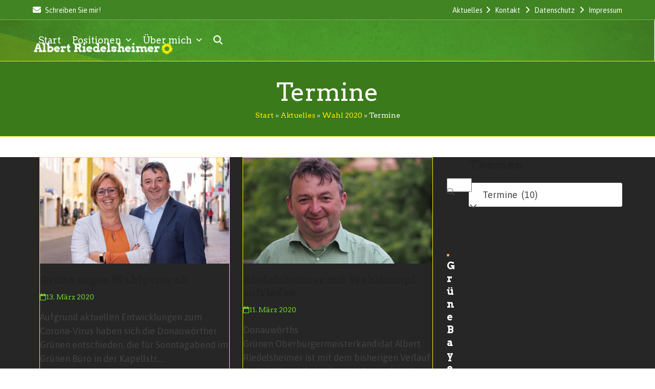

--- FILE ---
content_type: text/html; charset=UTF-8
request_url: https://albert-riedelsheimer.de/category/wahl-2020/termine/
body_size: 14994
content:
<!DOCTYPE html>
<html lang="de" class="wpex-classic-style">
<head>
<meta charset="UTF-8">
<link rel="profile" href="http://gmpg.org/xfn/11">
<title>Termine &#8211; Albert Riedelsheimer</title>
<meta name='robots' content='max-image-preview:large' />
<meta name="viewport" content="width=device-width, initial-scale=1">
<link rel="alternate" type="application/rss+xml" title="Albert Riedelsheimer &raquo; Feed" href="https://albert-riedelsheimer.de/feed/" />
<link rel="alternate" type="application/rss+xml" title="Albert Riedelsheimer &raquo; Kommentar-Feed" href="https://albert-riedelsheimer.de/comments/feed/" />
<link rel="alternate" type="application/rss+xml" title="Albert Riedelsheimer &raquo; Termine Kategorie-Feed" href="https://albert-riedelsheimer.de/category/wahl-2020/termine/feed/" />
<style id='wp-img-auto-sizes-contain-inline-css'>
img:is([sizes=auto i],[sizes^="auto," i]){contain-intrinsic-size:3000px 1500px}
/*# sourceURL=wp-img-auto-sizes-contain-inline-css */
</style>
<link rel='stylesheet' id='wpex-wpbakery-slim-css' href='https://albert-riedelsheimer.de/wp-content/themes/Total/assets/css/frontend/wpbakery-slim.min.css?ver=6.5' media='all' />
<link rel='stylesheet' id='vsel-styles-css' href='https://albert-riedelsheimer.de/wp-content/plugins/very-simple-event-list/css/vsel-style.min.css?ver=6.9' media='all' />
<link rel='stylesheet' id='parent-style-css' href='https://albert-riedelsheimer.de/wp-content/themes/Total/style.css?ver=6.5' media='all' />
<link rel='stylesheet' id='wpex-style-css' href='https://albert-riedelsheimer.de/wp-content/themes/riedelsheimer/style.css?ver=6.5' media='all' />
<link rel='stylesheet' id='wpex-mobile-menu-breakpoint-max-css' href='https://albert-riedelsheimer.de/wp-content/themes/Total/assets/css/frontend/breakpoints/max.min.css?ver=6.5' media='only screen and (max-width:959px)' />
<link rel='stylesheet' id='wpex-mobile-menu-breakpoint-min-css' href='https://albert-riedelsheimer.de/wp-content/themes/Total/assets/css/frontend/breakpoints/min.min.css?ver=6.5' media='only screen and (min-width:960px)' />
<link rel='stylesheet' id='vcex-shortcodes-css' href='https://albert-riedelsheimer.de/wp-content/themes/Total/assets/css/frontend/vcex-shortcodes.min.css?ver=6.5' media='all' />
<link rel='stylesheet' id='fancybox-css' href='https://albert-riedelsheimer.de/wp-content/themes/Total/assets/css/vendor/jquery.fancybox.min.css?ver=3.5.7' media='all' />
<link rel='stylesheet' id='wpex-fancybox-css' href='https://albert-riedelsheimer.de/wp-content/themes/Total/assets/css/frontend/fancybox.min.css?ver=6.5' media='all' />
<script src="https://albert-riedelsheimer.de/wp-includes/js/jquery/jquery.min.js?ver=3.7.1" id="jquery-core-js"></script>
<script src="https://albert-riedelsheimer.de/wp-includes/js/jquery/jquery-migrate.min.js?ver=3.4.1" id="jquery-migrate-js"></script>
<script src="//albert-riedelsheimer.de/wp-content/plugins/revslider/sr6/assets/js/rbtools.min.js?ver=6.7.38" async id="tp-tools-js"></script>
<script src="//albert-riedelsheimer.de/wp-content/plugins/revslider/sr6/assets/js/rs6.min.js?ver=6.7.38" async id="revmin-js"></script>
<script id="wpex-core-js-extra">
var wpex_theme_params = {"selectArrowIcon":"\u003Cspan class=\"wpex-select-arrow__icon wpex-icon--sm wpex-flex wpex-icon\" aria-hidden=\"true\"\u003E\u003Csvg viewBox=\"0 0 24 24\" xmlns=\"http://www.w3.org/2000/svg\"\u003E\u003Crect fill=\"none\" height=\"24\" width=\"24\"/\u003E\u003Cg transform=\"matrix(0, -1, 1, 0, -0.115, 23.885)\"\u003E\u003Cpolygon points=\"17.77,3.77 16,2 6,12 16,22 17.77,20.23 9.54,12\"/\u003E\u003C/g\u003E\u003C/svg\u003E\u003C/span\u003E","customSelects":".widget_categories form,.widget_archive select,.vcex-form-shortcode select","scrollToHash":"1","localScrollFindLinks":"1","localScrollHighlight":"1","localScrollUpdateHash":"1","scrollToHashTimeout":"500","localScrollTargets":"li.local-scroll a, a.local-scroll, .local-scroll-link, .local-scroll-link \u003E a,.sidr-class-local-scroll-link,li.sidr-class-local-scroll \u003E span \u003E a,li.sidr-class-local-scroll \u003E a","scrollToBehavior":"smooth"};
//# sourceURL=wpex-core-js-extra
</script>
<script src="https://albert-riedelsheimer.de/wp-content/themes/Total/assets/js/frontend/core.min.js?ver=6.5" id="wpex-core-js" defer data-wp-strategy="defer"></script>
<script id="wpex-inline-js-after">
!function(){const e=document.querySelector("html"),t=()=>{const t=window.innerWidth-document.documentElement.clientWidth;t&&e.style.setProperty("--wpex-scrollbar-width",`${t}px`)};t(),window.addEventListener("resize",(()=>{t()}))}();
//# sourceURL=wpex-inline-js-after
</script>
<script src="https://albert-riedelsheimer.de/wp-content/themes/Total/assets/js/frontend/search/drop-down.min.js?ver=6.5" id="wpex-search-drop_down-js" defer data-wp-strategy="defer"></script>
<script id="wpex-mobile-menu-toggle-js-extra">
var wpex_mobile_menu_toggle_params = {"breakpoint":"959","i18n":{"openSubmenu":"Open submenu of %s","closeSubmenu":"Close submenu of %s"},"openSubmenuIcon":"\u003Cspan class=\"wpex-open-submenu__icon wpex-transition-transform wpex-duration-300 wpex-icon\" aria-hidden=\"true\"\u003E\u003Csvg xmlns=\"http://www.w3.org/2000/svg\" viewBox=\"0 0 448 512\"\u003E\u003Cpath d=\"M201.4 342.6c12.5 12.5 32.8 12.5 45.3 0l160-160c12.5-12.5 12.5-32.8 0-45.3s-32.8-12.5-45.3 0L224 274.7 86.6 137.4c-12.5-12.5-32.8-12.5-45.3 0s-12.5 32.8 0 45.3l160 160z\"/\u003E\u003C/svg\u003E\u003C/span\u003E"};
//# sourceURL=wpex-mobile-menu-toggle-js-extra
</script>
<script src="https://albert-riedelsheimer.de/wp-content/themes/Total/assets/js/frontend/mobile-menu/toggle.min.js?ver=6.5" id="wpex-mobile-menu-toggle-js" defer data-wp-strategy="defer"></script>
<script></script><link rel="https://api.w.org/" href="https://albert-riedelsheimer.de/wp-json/" /><link rel="alternate" title="JSON" type="application/json" href="https://albert-riedelsheimer.de/wp-json/wp/v2/categories/45" /><link rel="EditURI" type="application/rsd+xml" title="RSD" href="https://albert-riedelsheimer.de/xmlrpc.php?rsd" />
<meta name="generator" content="WordPress 6.9" />
<link rel="icon" href="https://albert-riedelsheimer.de/wp-content/uploads/2019/06/favicon32.png" sizes="32x32"><link rel="shortcut icon" href="https://albert-riedelsheimer.de/wp-content/uploads/2019/06/favicon32.png"><link rel="apple-touch-icon" href="https://albert-riedelsheimer.de/wp-content/uploads/2019/06/favicon57.png" sizes="57x57" ><link rel="apple-touch-icon" href="https://albert-riedelsheimer.de/wp-content/uploads/2019/06/favicon76.png" sizes="76x76" ><link rel="apple-touch-icon" href="https://albert-riedelsheimer.de/wp-content/uploads/2019/06/favicon120.png" sizes="120x120"><link rel="apple-touch-icon" href="https://albert-riedelsheimer.de/wp-content/uploads/2019/06/favicon152.png" sizes="114x114"><noscript><style>body:not(.content-full-screen) .wpex-vc-row-stretched[data-vc-full-width-init="false"]{visibility:visible;}</style></noscript><script>function setREVStartSize(e){
			//window.requestAnimationFrame(function() {
				window.RSIW = window.RSIW===undefined ? window.innerWidth : window.RSIW;
				window.RSIH = window.RSIH===undefined ? window.innerHeight : window.RSIH;
				try {
					var pw = document.getElementById(e.c).parentNode.offsetWidth,
						newh;
					pw = pw===0 || isNaN(pw) || (e.l=="fullwidth" || e.layout=="fullwidth") ? window.RSIW : pw;
					e.tabw = e.tabw===undefined ? 0 : parseInt(e.tabw);
					e.thumbw = e.thumbw===undefined ? 0 : parseInt(e.thumbw);
					e.tabh = e.tabh===undefined ? 0 : parseInt(e.tabh);
					e.thumbh = e.thumbh===undefined ? 0 : parseInt(e.thumbh);
					e.tabhide = e.tabhide===undefined ? 0 : parseInt(e.tabhide);
					e.thumbhide = e.thumbhide===undefined ? 0 : parseInt(e.thumbhide);
					e.mh = e.mh===undefined || e.mh=="" || e.mh==="auto" ? 0 : parseInt(e.mh,0);
					if(e.layout==="fullscreen" || e.l==="fullscreen")
						newh = Math.max(e.mh,window.RSIH);
					else{
						e.gw = Array.isArray(e.gw) ? e.gw : [e.gw];
						for (var i in e.rl) if (e.gw[i]===undefined || e.gw[i]===0) e.gw[i] = e.gw[i-1];
						e.gh = e.el===undefined || e.el==="" || (Array.isArray(e.el) && e.el.length==0)? e.gh : e.el;
						e.gh = Array.isArray(e.gh) ? e.gh : [e.gh];
						for (var i in e.rl) if (e.gh[i]===undefined || e.gh[i]===0) e.gh[i] = e.gh[i-1];
											
						var nl = new Array(e.rl.length),
							ix = 0,
							sl;
						e.tabw = e.tabhide>=pw ? 0 : e.tabw;
						e.thumbw = e.thumbhide>=pw ? 0 : e.thumbw;
						e.tabh = e.tabhide>=pw ? 0 : e.tabh;
						e.thumbh = e.thumbhide>=pw ? 0 : e.thumbh;
						for (var i in e.rl) nl[i] = e.rl[i]<window.RSIW ? 0 : e.rl[i];
						sl = nl[0];
						for (var i in nl) if (sl>nl[i] && nl[i]>0) { sl = nl[i]; ix=i;}
						var m = pw>(e.gw[ix]+e.tabw+e.thumbw) ? 1 : (pw-(e.tabw+e.thumbw)) / (e.gw[ix]);
						newh =  (e.gh[ix] * m) + (e.tabh + e.thumbh);
					}
					var el = document.getElementById(e.c);
					if (el!==null && el) el.style.height = newh+"px";
					el = document.getElementById(e.c+"_wrapper");
					if (el!==null && el) {
						el.style.height = newh+"px";
						el.style.display = "block";
					}
				} catch(e){
					console.log("Failure at Presize of Slider:" + e)
				}
			//});
		  };</script>
<noscript><style> .wpb_animate_when_almost_visible { opacity: 1; }</style></noscript><style data-type="wpex-css" id="wpex-css">/*TYPOGRAPHY*/:root{--wpex-body-font-family:Asap;--wpex-body-font-size:18px;}:root{--wpex-heading-font-family:Arvo;}#site-logo .site-logo-text{font-family:Arvo;font-weight:600;font-size:26px;}:root{--wpex-btn-font-family:Arvo;}.main-navigation-ul .link-inner{font-family:Arvo;font-weight:500;font-size:18px;}.wpex-mobile-menu,#sidr-main{font-family:Arvo;}.page-header .page-header-title{font-family:Arvo;}.page-header .page-subheading{font-family:Arvo;}.blog-entry-title.entry-title,.blog-entry-title.entry-title a,.blog-entry-title.entry-title a:hover{font-family:Arvo;}.blog-entry .meta{font-family:Arvo;color:#6ed624;}body.single-post .single-post-title{font-family:Arvo;color:#353535;}.single-post .meta{color:#188c04;}.site-breadcrumbs{font-family:Arvo;}.sidebar-box .widget-title{font-weight:600;font-size:24px;}.theme-heading{color:#323232;margin:0 0 25px;}.footer-widget .widget-title{font-weight:400;}/*ADVANCED STYLING CSS*/#site-header{background-image:url(https://albert-riedelsheimer.de/wp-content/uploads/2019/05/gruene_bg.jpg);}#site-logo .logo-img{max-height:30px;width:auto;}/*CUSTOMIZER STYLING*/:root{--wpex-accent:#46962b;--wpex-accent-alt:#46962b;--wpex-border-main:#ffee00;--wpex-link-color:#63b538;--wpex-hover-heading-link-color:#63b538;--wpex-hover-link-color:#81d742;--wpex-input-border-radius:3px;--wpex-focus-input-bg:#dfffce;--wpex-focus-input-border-color:#eeee22;--wpex-hover-site-logo-color:#a5a5a5;--wpex-vc-column-inner-margin-bottom:40px;}.page-header.wpex-supports-mods{padding-block-start:30px;padding-block-end:30px;background-color:#3a7a1a;border-top-color:#eeee22;border-bottom-color:#eeee22;}.page-header.wpex-supports-mods .page-header-title{color:#ffffff;}.site-breadcrumbs{color:#ffffff;}.site-breadcrumbs .sep{color:#dbdbdb;}.site-breadcrumbs a{color:#ffee00;}.site-breadcrumbs a:hover{color:#edc421;}#site-scroll-top{min-width:56px;min-height:56px;font-size:32px;background-color:#47952c;color:#ffffff;}#site-scroll-top:hover{background-color:#4dbf33;color:#eeee22;}#top-bar-wrap{background-color:#418423;border-color:#78b153;}.wpex-top-bar-sticky{background-color:#418423;}#top-bar{color:#ffffff;--wpex-text-2:#ffffff;--wpex-text-3:#ffffff;--wpex-text-4:#ffffff;--wpex-link-color:#ffffff;--wpex-hover-link-color:#eeeeee;padding-block-start:7px;padding-block-end:7px;}#top-bar-social a.wpex-social-btn-no-style{color:#c9e0ba;}#top-bar-social a.wpex-social-btn-no-style:hover{color:#ffffff;}.header-padding{padding-block-start:40px;padding-block-end:40px;}#site-logo-fa-icon,#site-logo-icon{margin-inline-end:10px;}.wpex-sticky-header-holder.is-sticky #site-header{opacity:1;}#site-navigation-wrap{--wpex-main-nav-link-color:#ffffff;--wpex-hover-main-nav-link-color:#ffffff;--wpex-active-main-nav-link-color:#ffffff;--wpex-hover-main-nav-link-color:#feee00;--wpex-active-main-nav-link-color:#feee00;--wpex-hover-dropmenu-link-bg:#ffffff;}#mobile-menu,#mobile-icons-menu{--wpex-link-color:#eeee22;--wpex-hover-link-color:#eeee22;--wpex-hover-link-color:#f4d122;}#sidebar{padding:0 0 0 0;}</style><link rel='stylesheet' id='mediaelement-css' href='https://albert-riedelsheimer.de/wp-includes/js/mediaelement/mediaelementplayer-legacy.min.css?ver=4.2.17' media='all' />
<link rel='stylesheet' id='wp-mediaelement-css' href='https://albert-riedelsheimer.de/wp-includes/js/mediaelement/wp-mediaelement.min.css?ver=6.9' media='all' />
<link rel='stylesheet' id='wpex-google-font-asap-css' href='https://fonts.googleapis.com/css2?family=Asap:ital,wght@0,100;0,200;0,300;0,400;0,500;0,600;0,700;0,800;0,900;1,100;1,200;1,300;1,400;1,500;1,600;1,700;1,800;1,900&#038;display=swap&#038;subset=latin' media='all' />
<link rel='stylesheet' id='wpex-google-font-arvo-css' href='https://fonts.googleapis.com/css2?family=Arvo:ital,wght@0,100;0,200;0,300;0,400;0,500;0,600;0,700;0,800;0,900;1,100;1,200;1,300;1,400;1,500;1,600;1,700;1,800;1,900&#038;display=swap&#038;subset=latin' media='all' />
<link rel='stylesheet' id='rs-plugin-settings-css' href='//albert-riedelsheimer.de/wp-content/plugins/revslider/sr6/assets/css/rs6.css?ver=6.7.38' media='all' />
<style id='rs-plugin-settings-inline-css'>
#rs-demo-id {}
/*# sourceURL=rs-plugin-settings-inline-css */
</style>
</head>

<body class="archive category category-termine category-45 wp-custom-logo wp-embed-responsive wp-theme-Total wp-child-theme-riedelsheimer wpex-theme wpex-responsive full-width-main-layout no-composer wpex-live-site wpex-has-primary-bottom-spacing site-full-width content-right-sidebar has-sidebar has-topbar sidebar-widget-icons hasnt-overlay-header has-mobile-menu wpex-mobile-toggle-menu-icon_buttons_under_logo wpex-no-js wpb-js-composer js-comp-ver-8.7.2 vc_responsive">

	
<a href="#content" class="skip-to-content">Skip to content</a>

	
	<span data-ls_id="#site_top" tabindex="-1"></span>
	<div id="outer-wrap" class="wpex-overflow-clip">
		
		
		
		<div id="wrap" class="wpex-clr">

			
			<div id="top-bar-wrap" class="wpex-border-b wpex-border-main wpex-border-solid wpex-text-sm wpex-print-hidden">
			<div id="top-bar" class="container wpex-relative wpex-py-15 wpex-md-flex wpex-justify-between wpex-items-center wpex-text-center wpex-md-text-initial">
	<div id="top-bar-content" class="has-content top-bar-left wpex-clr"><span  style="margin-right:8px;font-size:16px;" class="wpex-icon" aria-hidden="true"><svg xmlns="http://www.w3.org/2000/svg" viewBox="0 0 512 512"><path d="M48 64C21.5 64 0 85.5 0 112c0 15.1 7.1 29.3 19.2 38.4L236.8 313.6c11.4 8.5 27 8.5 38.4 0L492.8 150.4c12.1-9.1 19.2-23.3 19.2-38.4c0-26.5-21.5-48-48-48H48zM0 176V384c0 35.3 28.7 64 64 64H448c35.3 0 64-28.7 64-64V176L294.4 339.2c-22.8 17.1-54 17.1-76.8 0L0 176z"/></svg></span><a href="mailto:a.riedelsheimer@gruene-schwaben.de">Schreiben Sie mir!</a></div>


	<div id="top-bar-social-alt" class="top-bar-right wpex-mt-10 wpex-md-mt-0"><a href="/aktuelles">Aktuelles</a>&nbsp;    <span  style="margin-right:8px;font-size:16px;" class="wpex-icon wpex-icon--bidi" aria-hidden="true"><svg xmlns="http://www.w3.org/2000/svg" viewBox="0 0 320 512"><path d="M278.6 233.4c12.5 12.5 12.5 32.8 0 45.3l-160 160c-12.5 12.5-32.8 12.5-45.3 0s-12.5-32.8 0-45.3L210.7 256 73.4 118.6c-12.5-12.5-12.5-32.8 0-45.3s32.8-12.5 45.3 0l160 160z"/></svg></span><a href="/kontakt">Kontakt</a>   <span  style="margin-right:8px;font-size:16px;" class="wpex-icon wpex-icon--bidi" aria-hidden="true"><svg xmlns="http://www.w3.org/2000/svg" viewBox="0 0 320 512"><path d="M278.6 233.4c12.5 12.5 12.5 32.8 0 45.3l-160 160c-12.5 12.5-32.8 12.5-45.3 0s-12.5-32.8 0-45.3L210.7 256 73.4 118.6c-12.5-12.5-12.5-32.8 0-45.3s32.8-12.5 45.3 0l160 160z"/></svg></span><a href="/datenschutz">Datenschutz</a>   <span  style="margin-right:8px;font-size:16px;" class="wpex-icon wpex-icon--bidi" aria-hidden="true"><svg xmlns="http://www.w3.org/2000/svg" viewBox="0 0 320 512"><path d="M278.6 233.4c12.5 12.5 12.5 32.8 0 45.3l-160 160c-12.5 12.5-32.8 12.5-45.3 0s-12.5-32.8 0-45.3L210.7 256 73.4 118.6c-12.5-12.5-12.5-32.8 0-45.3s32.8-12.5 45.3 0l160 160z"/></svg></span><a href="/impressum">Impressum</a></div>

</div>
		</div>
		<header id="site-header" class="header-one bg-fixed wpex-bg-fixed wpex-bg-cover wpex-bg-center wpex-bg-no-repeat dyn-styles wpex-print-hidden wpex-relative wpex-clr">
				<div id="site-header-inner" class="header-one-inner header-padding container wpex-relative wpex-h-100 wpex-py-30 wpex-clr">
<div id="site-logo" class="site-branding header-one-logo logo-padding wpex-flex wpex-items-center wpex-float-left wpex-h-100">
	<div id="site-logo-inner" ><a id="site-logo-link" href="https://albert-riedelsheimer.de/" rel="home" class="main-logo"><img src="https://albert-riedelsheimer.de/wp-content/uploads/2019/05/arlogo.png" alt="Albert Riedelsheimer" class="logo-img wpex-h-auto wpex-max-w-100 wpex-align-middle" width="259" height="30" data-no-retina data-skip-lazy fetchpriority="high"></a></div>

</div>

<div id="site-navigation-wrap" class="navbar-style-one navbar-fixed-height navbar-allows-inner-bg navbar-fixed-line-height wpex-dropdowns-caret wpex-stretch-megamenus hide-at-mm-breakpoint wpex-clr wpex-print-hidden">
	<nav id="site-navigation" class="navigation main-navigation main-navigation-one wpex-clr" aria-label="Main menu"><ul id="menu-main" class="main-navigation-ul dropdown-menu wpex-dropdown-menu wpex-dropdown-menu--onhover"><li id="menu-item-515" class="menu-item menu-item-type-post_type menu-item-object-page menu-item-home menu-item-515"><a href="https://albert-riedelsheimer.de/"><span class="link-inner">Start</span></a></li>
<li id="menu-item-727" class="menu-item menu-item-type-post_type menu-item-object-page menu-item-has-children menu-item-727 dropdown"><a href="https://albert-riedelsheimer.de/positionen/"><span class="link-inner">Positionen <span class="nav-arrow top-level"><span class="nav-arrow__icon wpex-icon wpex-icon--xs" aria-hidden="true"><svg xmlns="http://www.w3.org/2000/svg" viewBox="0 0 448 512"><path d="M201.4 342.6c12.5 12.5 32.8 12.5 45.3 0l160-160c12.5-12.5 12.5-32.8 0-45.3s-32.8-12.5-45.3 0L224 274.7 86.6 137.4c-12.5-12.5-32.8-12.5-45.3 0s-12.5 32.8 0 45.3l160 160z"/></svg></span></span></span></a>
<ul class="sub-menu">
	<li id="menu-item-891" class="menu-item menu-item-type-post_type menu-item-object-page current_page_parent menu-item-891"><a href="https://albert-riedelsheimer.de/aktuelles/"><span class="link-inner">Aktuelles</span></a></li>
</ul>
</li>
<li id="menu-item-571" class="menu-item menu-item-type-custom menu-item-object-custom menu-item-has-children menu-item-571 dropdown"><a><span class="link-inner">Über mich <span class="nav-arrow top-level"><span class="nav-arrow__icon wpex-icon wpex-icon--xs" aria-hidden="true"><svg xmlns="http://www.w3.org/2000/svg" viewBox="0 0 448 512"><path d="M201.4 342.6c12.5 12.5 32.8 12.5 45.3 0l160-160c12.5-12.5 12.5-32.8 0-45.3s-32.8-12.5-45.3 0L224 274.7 86.6 137.4c-12.5-12.5-32.8-12.5-45.3 0s-12.5 32.8 0 45.3l160 160z"/></svg></span></span></span></a>
<ul class="sub-menu">
	<li id="menu-item-557" class="menu-item menu-item-type-post_type menu-item-object-page menu-item-557"><a href="https://albert-riedelsheimer.de/vita/"><span class="link-inner">Vita</span></a></li>
	<li id="menu-item-566" class="menu-item menu-item-type-post_type menu-item-object-page menu-item-566"><a href="https://albert-riedelsheimer.de/politisch-2/"><span class="link-inner">Politisch</span></a></li>
	<li id="menu-item-567" class="menu-item menu-item-type-post_type menu-item-object-page menu-item-567"><a href="https://albert-riedelsheimer.de/mitgliedschaften/"><span class="link-inner">Mitgliedschaften</span></a></li>
	<li id="menu-item-952" class="menu-item menu-item-type-post_type menu-item-object-page menu-item-952"><a href="https://albert-riedelsheimer.de/meine-qualitaeten-als-kommunalpolitiker/"><span class="link-inner">Meine Qualitäten als Kommunalpolitiker</span></a></li>
</ul>
</li>
<li class="search-toggle-li menu-item wpex-menu-extra no-icon-margin"><a href="#" class="site-search-toggle search-dropdown-toggle" role="button" aria-expanded="false" aria-controls="searchform-dropdown" aria-label="Search"><span class="link-inner"><span class="wpex-menu-search-text wpex-hidden">Suche</span><span class="wpex-menu-search-icon wpex-icon" aria-hidden="true"><svg xmlns="http://www.w3.org/2000/svg" viewBox="0 0 512 512"><path d="M416 208c0 45.9-14.9 88.3-40 122.7L502.6 457.4c12.5 12.5 12.5 32.8 0 45.3s-32.8 12.5-45.3 0L330.7 376c-34.4 25.2-76.8 40-122.7 40C93.1 416 0 322.9 0 208S93.1 0 208 0S416 93.1 416 208zM208 352a144 144 0 1 0 0-288 144 144 0 1 0 0 288z"/></svg></span></span></a></li></ul></nav>
</div>


<div id="mobile-menu" class="wpex-mobile-menu-toggle show-at-mm-breakpoint wpex-flex wpex-items-center wpex-mt-20 wpex-justify-center">
	<div class="wpex-inline-flex wpex-items-center"><a href="#" class="mobile-menu-toggle" role="button" aria-expanded="false"><span class="mobile-menu-toggle__icon wpex-flex"><span class="wpex-hamburger-icon wpex-hamburger-icon--inactive wpex-hamburger-icon--animate" aria-hidden="true"><span></span></span></span><span class="screen-reader-text" data-open-text>Open mobile menu</span><span class="screen-reader-text" data-open-text>Close mobile menu</span></a></div>
</div>


<div id="searchform-dropdown" class="header-searchform-wrap header-drop-widget header-drop-widget--colored-top-border wpex-invisible wpex-opacity-0 wpex-absolute wpex-transition-all wpex-duration-200 wpex-translate-Z-0 wpex-text-initial wpex-z-dropdown wpex-top-100 wpex-right-0 wpex-surface-1 wpex-text-2 wpex-p-15">
<form role="search" method="get" class="searchform searchform--header-dropdown wpex-flex" action="https://albert-riedelsheimer.de/" autocomplete="off">
	<label for="searchform-input-696e26d69d60d" class="searchform-label screen-reader-text">Search</label>
	<input id="searchform-input-696e26d69d60d" type="search" class="searchform-input wpex-block wpex-border-0 wpex-outline-0 wpex-w-100 wpex-h-auto wpex-leading-relaxed wpex-rounded-0 wpex-text-2 wpex-surface-2 wpex-p-10 wpex-text-1em wpex-unstyled-input" name="s" placeholder="Suche" required>
			<button type="submit" class="searchform-submit wpex-hidden wpex-rounded-0 wpex-py-10 wpex-px-15" aria-label="Submit search"><span class="wpex-icon" aria-hidden="true"><svg xmlns="http://www.w3.org/2000/svg" viewBox="0 0 512 512"><path d="M416 208c0 45.9-14.9 88.3-40 122.7L502.6 457.4c12.5 12.5 12.5 32.8 0 45.3s-32.8 12.5-45.3 0L330.7 376c-34.4 25.2-76.8 40-122.7 40C93.1 416 0 322.9 0 208S93.1 0 208 0S416 93.1 416 208zM208 352a144 144 0 1 0 0-288 144 144 0 1 0 0 288z"/></svg></span></button>
</form>
</div>
</div>
			</header>

			
			<main id="main" class="site-main wpex-clr">

				
<header class="page-header has-aside centered-minimal-page-header wpex-relative wpex-mb-40 wpex-surface-1 wpex-py-30 wpex-border-t wpex-border-b wpex-border-solid wpex-border-main wpex-text-2 wpex-text-center wpex-supports-mods">

	
	<div class="page-header-inner container">
<div class="page-header-content">

<h1 class="page-header-title wpex-block wpex-m-0 wpex-text-5xl">

	<span>Termine</span>

</h1>

</div>
<div class="page-header-aside wpex-mt-5"><nav class="site-breadcrumbs position-page_header_aside wpex-text-4 wpex-text-sm" aria-label="You are here:"><span class="breadcrumb-trail"><span class="trail-begin"><a href="https://albert-riedelsheimer.de/" rel="home"><span>Start</span></a></span><span class="sep sep-1"> &raquo </span><span  class="trail-parent"><a href="https://albert-riedelsheimer.de/aktuelles/"><span>Aktuelles</span></a></span><span class="sep sep-2"> &raquo </span><span  class="trail-parent-term"><a href="https://albert-riedelsheimer.de/category/wahl-2020/"><span>Wahl 2020</span></a></span><span class="sep sep-3"> &raquo </span><span class="trail-end">Termine</span></span></nav></div></div>

	
</header>


<div id="content-wrap"  class="container wpex-clr">

	
	<div id="primary" class="content-area wpex-clr">

		
		<div id="content" class="site-content wpex-clr">

			
			
<div id="blog-entries" class="entries wpex-row blog-grid blog-equal-heights wpex-clr">
<article id="post-1024" class="blog-entry col span_1_of_2 col-1 grid-entry-style wpex-relative wpex-clr post-1024 post type-post status-publish format-standard has-post-thumbnail hentry category-pressemitteilungen category-stadtrat category-termine category-wahl-2020 tag-wahlergebnis tag-wahlhelferinnen tag-wahlparty entry has-media">

	
		<div class="blog-entry-inner entry-inner wpex-last-mb-0 wpex-px-20 wpex-pb-20 wpex-border wpex-border-solid wpex-border-main wpex-flex-grow">
	<div class="blog-entry-media entry-media wpex-relative wpex-mb-20 -wpex-mx-20">

	<a href="https://albert-riedelsheimer.de/wp-content/uploads/2020/01/Albert-Riedelheimer-mit-Bärbel-Stahl.jpg" title="Grüne sagen Wahlparty ab" class="blog-entry-media-link wpex-lightbox">
		<img loading="lazy" class="blog-entry-media-img wpex-align-middle" decoding="async" src="https://albert-riedelsheimer.de/wp-content/uploads/2020/01/Albert-Riedelheimer-mit-Bärbel-Stahl-680x380.jpg" alt="Albert Riedelheimer mit Bärbel Stahl" width="680" height="380">					</a>

	
</div>


<header class="blog-entry-header entry-header wpex-mb-10">
		<h2 class="blog-entry-title entry-title wpex-m-0 wpex-text-lg"><a href="https://albert-riedelsheimer.de/gruene-sagen-wahlparty-ab/">Grüne sagen Wahlparty ab</a></h2>
</header>
<ul class="blog-entry-meta entry-meta meta wpex-text-sm wpex-text-3 wpex-last-mr-0 wpex-mb-15">    <li class="meta-date"><span class="meta-icon wpex-icon" aria-hidden="true"><svg xmlns="http://www.w3.org/2000/svg" viewBox="0 0 448 512"><path d="M152 24c0-13.3-10.7-24-24-24s-24 10.7-24 24V64H64C28.7 64 0 92.7 0 128v16 48V448c0 35.3 28.7 64 64 64H384c35.3 0 64-28.7 64-64V192 144 128c0-35.3-28.7-64-64-64H344V24c0-13.3-10.7-24-24-24s-24 10.7-24 24V64H152V24zM48 192H400V448c0 8.8-7.2 16-16 16H64c-8.8 0-16-7.2-16-16V192z"/></svg></span><time class="updated" datetime="2020-03-13">13. März 2020</time></li>
</ul>

<div class="blog-entry-excerpt entry-excerpt wpex-text-pretty wpex-my-15 wpex-last-mb-0 wpex-clr"><p>Aufgrund aktuellen Entwicklungen zum Corona-Virus haben sich die Donauwörther Grünen entschieden, die für Sonntagabend im Grünen Büro in der Kapellstr&hellip;</p></div>
</div>

		
	
</article>

<article id="post-1018" class="blog-entry col span_1_of_2 col-2 grid-entry-style wpex-relative wpex-clr post-1018 post type-post status-publish format-standard has-post-thumbnail hentry category-allgemein category-pressemitteilungen category-stadtrat category-termine category-wahl-2020 tag-buergermeisterwahl tag-wahlkampf entry has-media">

	
		<div class="blog-entry-inner entry-inner wpex-last-mb-0 wpex-px-20 wpex-pb-20 wpex-border wpex-border-solid wpex-border-main wpex-flex-grow">
	<div class="blog-entry-media entry-media wpex-relative wpex-mb-20 -wpex-mx-20">

	<a href="https://albert-riedelsheimer.de/wp-content/uploads/2019/06/IMG_1835-1500x1125.jpg" title="Riedelsheimer mit Wahlkampf zufrieden" class="blog-entry-media-link wpex-lightbox">
		<img loading="lazy" class="blog-entry-media-img wpex-align-middle" decoding="async" src="https://albert-riedelsheimer.de/wp-content/uploads/2019/06/IMG_1835-680x380.jpg" alt="" srcset="https://albert-riedelsheimer.de/wp-content/uploads/2019/06/IMG_1835-680x380.jpg 680w, https://albert-riedelsheimer.de/wp-content/uploads/2019/06/IMG_1835-680x380@2x.jpg 1360w, https://albert-riedelsheimer.de/wp-content/uploads/2019/06/IMG_1835-680x380@2x.jpg 2x" width="680" height="380">					</a>

	
</div>


<header class="blog-entry-header entry-header wpex-mb-10">
		<h2 class="blog-entry-title entry-title wpex-m-0 wpex-text-lg"><a href="https://albert-riedelsheimer.de/riedelsheimer-mit-wahlkampf-zufrieden/">Riedelsheimer mit Wahlkampf zufrieden</a></h2>
</header>
<ul class="blog-entry-meta entry-meta meta wpex-text-sm wpex-text-3 wpex-last-mr-0 wpex-mb-15">    <li class="meta-date"><span class="meta-icon wpex-icon" aria-hidden="true"><svg xmlns="http://www.w3.org/2000/svg" viewBox="0 0 448 512"><path d="M152 24c0-13.3-10.7-24-24-24s-24 10.7-24 24V64H64C28.7 64 0 92.7 0 128v16 48V448c0 35.3 28.7 64 64 64H384c35.3 0 64-28.7 64-64V192 144 128c0-35.3-28.7-64-64-64H344V24c0-13.3-10.7-24-24-24s-24 10.7-24 24V64H152V24zM48 192H400V448c0 8.8-7.2 16-16 16H64c-8.8 0-16-7.2-16-16V192z"/></svg></span><time class="updated" datetime="2020-03-11">11. März 2020</time></li>
</ul>

<div class="blog-entry-excerpt entry-excerpt wpex-text-pretty wpex-my-15 wpex-last-mb-0 wpex-clr"><p>Donauwörths Grünen Oberbürgermeisterkandidat Albert Riedelsheimer ist mit dem bisherigen Verlauf des Wahlkampfes zufrieden. Besonders das große Interesse der Wählerinnen und Wähler&hellip;</p></div>
</div>

		
	
</article>

<article id="post-1011" class="blog-entry col span_1_of_2 col-1 grid-entry-style wpex-relative wpex-clr post-1011 post type-post status-publish format-standard has-post-thumbnail hentry category-kreistag-bezirkstag category-pressemitteilungen category-stadtrat category-termine category-wahl-2020 entry has-media">

	
		<div class="blog-entry-inner entry-inner wpex-last-mb-0 wpex-px-20 wpex-pb-20 wpex-border wpex-border-solid wpex-border-main wpex-flex-grow">
	<div class="blog-entry-media entry-media wpex-relative wpex-mb-20 -wpex-mx-20">

	<a href="https://albert-riedelsheimer.de/wp-content/uploads/2020/01/Albert-Riedelsheimer-und-Nico-Ach-e1580420447932.jpg" title="Ach und Riedelsheimer im TKSV-Sportheim" class="blog-entry-media-link wpex-lightbox">
		<img loading="lazy" class="blog-entry-media-img wpex-align-middle" decoding="async" src="https://albert-riedelsheimer.de/wp-content/uploads/2020/01/Albert-Riedelsheimer-und-Nico-Ach-e1580420447932-680x380.jpg" alt="Albert Riedelsheimer und Nico Ach" width="680" height="380">					</a>

	
</div>


<header class="blog-entry-header entry-header wpex-mb-10">
		<h2 class="blog-entry-title entry-title wpex-m-0 wpex-text-lg"><a href="https://albert-riedelsheimer.de/ach-und-riedelsheimer-im-tksv-sportheim/">Ach und Riedelsheimer im TKSV-Sportheim</a></h2>
</header>
<ul class="blog-entry-meta entry-meta meta wpex-text-sm wpex-text-3 wpex-last-mr-0 wpex-mb-15">    <li class="meta-date"><span class="meta-icon wpex-icon" aria-hidden="true"><svg xmlns="http://www.w3.org/2000/svg" viewBox="0 0 448 512"><path d="M152 24c0-13.3-10.7-24-24-24s-24 10.7-24 24V64H64C28.7 64 0 92.7 0 128v16 48V448c0 35.3 28.7 64 64 64H384c35.3 0 64-28.7 64-64V192 144 128c0-35.3-28.7-64-64-64H344V24c0-13.3-10.7-24-24-24s-24 10.7-24 24V64H152V24zM48 192H400V448c0 8.8-7.2 16-16 16H64c-8.8 0-16-7.2-16-16V192z"/></svg></span><time class="updated" datetime="2020-03-09">9. März 2020</time></li>
</ul>

<div class="blog-entry-excerpt entry-excerpt wpex-text-pretty wpex-my-15 wpex-last-mb-0 wpex-clr"><p>Grünen Landratskandidat Nico Ach und der Donauwörther Oberbürgermeisterkandidat Albert Riedelsheimer informieren am kommenden Dienstag ab 19:30 Uhr im TKSV-Sportheim an&hellip;</p></div>
</div>

		
	
</article>

<article id="post-997" class="blog-entry col span_1_of_2 col-2 grid-entry-style wpex-relative wpex-clr post-997 post type-post status-publish format-standard has-post-thumbnail hentry category-pressemitteilungen category-soziales category-stadtrat category-termine category-wahl-2020 entry has-media">

	
		<div class="blog-entry-inner entry-inner wpex-last-mb-0 wpex-px-20 wpex-pb-20 wpex-border wpex-border-solid wpex-border-main wpex-flex-grow">
	<div class="blog-entry-media entry-media wpex-relative wpex-mb-20 -wpex-mx-20">

	<a href="https://albert-riedelsheimer.de/wp-content/uploads/2020/03/hetzeistdasletzte.jpg" title="Mahnwache gegen rechts" class="blog-entry-media-link wpex-lightbox">
		<img loading="lazy" class="blog-entry-media-img wpex-align-middle" decoding="async" src="https://albert-riedelsheimer.de/wp-content/uploads/2020/03/hetzeistdasletzte-680x380.jpg" alt="" width="680" height="380">					</a>

	
</div>


<header class="blog-entry-header entry-header wpex-mb-10">
		<h2 class="blog-entry-title entry-title wpex-m-0 wpex-text-lg"><a href="https://albert-riedelsheimer.de/mahnwache-gegen-rechts/">Mahnwache gegen rechts</a></h2>
</header>
<ul class="blog-entry-meta entry-meta meta wpex-text-sm wpex-text-3 wpex-last-mr-0 wpex-mb-15">    <li class="meta-date"><span class="meta-icon wpex-icon" aria-hidden="true"><svg xmlns="http://www.w3.org/2000/svg" viewBox="0 0 448 512"><path d="M152 24c0-13.3-10.7-24-24-24s-24 10.7-24 24V64H64C28.7 64 0 92.7 0 128v16 48V448c0 35.3 28.7 64 64 64H384c35.3 0 64-28.7 64-64V192 144 128c0-35.3-28.7-64-64-64H344V24c0-13.3-10.7-24-24-24s-24 10.7-24 24V64H152V24zM48 192H400V448c0 8.8-7.2 16-16 16H64c-8.8 0-16-7.2-16-16V192z"/></svg></span><time class="updated" datetime="2020-03-03">3. März 2020</time></li>
</ul>

<div class="blog-entry-excerpt entry-excerpt wpex-text-pretty wpex-my-15 wpex-last-mb-0 wpex-clr"><p>Rund 100 Menschen sind am letzten Sonntag dem Aufruf der Partei Die PARTEI (Partei für Arbeit, Rechtsstaat, Tierschutz, Elitenförderung und&hellip;</p></div>
</div>

		
	
</article>

<article id="post-993" class="blog-entry col span_1_of_2 col-1 grid-entry-style wpex-relative wpex-clr post-993 post type-post status-publish format-standard has-post-thumbnail hentry category-pressemitteilungen category-stadtrat category-termine category-wahl-2020 entry has-media">

	
		<div class="blog-entry-inner entry-inner wpex-last-mb-0 wpex-px-20 wpex-pb-20 wpex-border wpex-border-solid wpex-border-main wpex-flex-grow">
	<div class="blog-entry-media entry-media wpex-relative wpex-mb-20 -wpex-mx-20">

	<a href="https://albert-riedelsheimer.de/wp-content/uploads/2020/03/Bürgermeisterkandidat_Albert_riedelsheimer_in_Zusum.jpg" title="OB-Kandidat Albert Riedelsheimer im Zusum" class="blog-entry-media-link wpex-lightbox">
		<img loading="lazy" class="blog-entry-media-img wpex-align-middle" decoding="async" src="https://albert-riedelsheimer.de/wp-content/uploads/2020/03/Bürgermeisterkandidat_Albert_riedelsheimer_in_Zusum-680x380.jpg" alt="" width="680" height="380">					</a>

	
</div>


<header class="blog-entry-header entry-header wpex-mb-10">
		<h2 class="blog-entry-title entry-title wpex-m-0 wpex-text-lg"><a href="https://albert-riedelsheimer.de/ob-kandidat-albert-riedelsheimer-im-zusum/">OB-Kandidat Albert Riedelsheimer im Zusum</a></h2>
</header>
<ul class="blog-entry-meta entry-meta meta wpex-text-sm wpex-text-3 wpex-last-mr-0 wpex-mb-15">    <li class="meta-date"><span class="meta-icon wpex-icon" aria-hidden="true"><svg xmlns="http://www.w3.org/2000/svg" viewBox="0 0 448 512"><path d="M152 24c0-13.3-10.7-24-24-24s-24 10.7-24 24V64H64C28.7 64 0 92.7 0 128v16 48V448c0 35.3 28.7 64 64 64H384c35.3 0 64-28.7 64-64V192 144 128c0-35.3-28.7-64-64-64H344V24c0-13.3-10.7-24-24-24s-24 10.7-24 24V64H152V24zM48 192H400V448c0 8.8-7.2 16-16 16H64c-8.8 0-16-7.2-16-16V192z"/></svg></span><time class="updated" datetime="2020-03-01">1. März 2020</time></li>
</ul>

<div class="blog-entry-excerpt entry-excerpt wpex-text-pretty wpex-my-15 wpex-last-mb-0 wpex-clr"><p>Zum Abschluss seiner Tour durch alle Donauwörther Stadtteile kommt Oberbürgermeisterkandidat Albert Riedelsheimer am kommenden Sonntag nach Zusum. Politischer Frühschoppen im&hellip;</p></div>
</div>

		
	
</article>

<article id="post-981" class="blog-entry col span_1_of_2 col-2 grid-entry-style wpex-relative wpex-clr post-981 post type-post status-publish format-standard has-post-thumbnail hentry category-allgemein category-pressemitteilungen category-termine category-wahl-2020 entry has-media">

	
		<div class="blog-entry-inner entry-inner wpex-last-mb-0 wpex-px-20 wpex-pb-20 wpex-border wpex-border-solid wpex-border-main wpex-flex-grow">
	<div class="blog-entry-media entry-media wpex-relative wpex-mb-20 -wpex-mx-20">

	<a href="https://albert-riedelsheimer.de/wp-content/uploads/2020/02/0E3C0C78-79B4-4B71-85F6-67988B8F9BFB.png" title="Grüne fahren zum politischen Aschermittwoch nach Biberach" class="blog-entry-media-link wpex-lightbox">
		<img loading="lazy" class="blog-entry-media-img wpex-align-middle" decoding="async" src="https://albert-riedelsheimer.de/wp-content/uploads/2020/02/0E3C0C78-79B4-4B71-85F6-67988B8F9BFB-680x380.png" alt="" srcset="https://albert-riedelsheimer.de/wp-content/uploads/2020/02/0E3C0C78-79B4-4B71-85F6-67988B8F9BFB-680x380.png 680w, https://albert-riedelsheimer.de/wp-content/uploads/2020/02/0E3C0C78-79B4-4B71-85F6-67988B8F9BFB-300x169.png 300w" width="680" height="380">					</a>

	
</div>


<header class="blog-entry-header entry-header wpex-mb-10">
		<h2 class="blog-entry-title entry-title wpex-m-0 wpex-text-lg"><a href="https://albert-riedelsheimer.de/gruene-fahren-zum-politischen-aschermittwoch-nach-biberach/">Grüne fahren zum politischen Aschermittwoch nach Biberach</a></h2>
</header>
<ul class="blog-entry-meta entry-meta meta wpex-text-sm wpex-text-3 wpex-last-mr-0 wpex-mb-15">    <li class="meta-date"><span class="meta-icon wpex-icon" aria-hidden="true"><svg xmlns="http://www.w3.org/2000/svg" viewBox="0 0 448 512"><path d="M152 24c0-13.3-10.7-24-24-24s-24 10.7-24 24V64H64C28.7 64 0 92.7 0 128v16 48V448c0 35.3 28.7 64 64 64H384c35.3 0 64-28.7 64-64V192 144 128c0-35.3-28.7-64-64-64H344V24c0-13.3-10.7-24-24-24s-24 10.7-24 24V64H152V24zM48 192H400V448c0 8.8-7.2 16-16 16H64c-8.8 0-16-7.2-16-16V192z"/></svg></span><time class="updated" datetime="2020-02-23">23. Februar 2020</time></li>
</ul>

<div class="blog-entry-excerpt entry-excerpt wpex-text-pretty wpex-my-15 wpex-last-mb-0 wpex-clr"><p>Der Donauwörther Bezirksrat und OB-Kandidat Albert Riedelsheimer lädt zur Fahrt zum politischen Aschermittwoch nach Biberach ein. Annalena Baerbock spricht... Dort&hellip;</p></div>
</div>

		
	
</article>

<article id="post-942" class="blog-entry col span_1_of_2 col-1 grid-entry-style wpex-relative wpex-clr post-942 post type-post status-publish format-standard has-post-thumbnail hentry category-pressemitteilungen category-stadtrat category-termine category-wahl-2020 entry has-media">

	
		<div class="blog-entry-inner entry-inner wpex-last-mb-0 wpex-px-20 wpex-pb-20 wpex-border wpex-border-solid wpex-border-main wpex-flex-grow">
	<div class="blog-entry-media entry-media wpex-relative wpex-mb-20 -wpex-mx-20">

	<a href="https://albert-riedelsheimer.de/wp-content/uploads/2020/02/greendreamteam.jpg" title="Grüne in Wörnitzstein" class="blog-entry-media-link wpex-lightbox">
		<img loading="lazy" class="blog-entry-media-img wpex-align-middle" decoding="async" src="https://albert-riedelsheimer.de/wp-content/uploads/2020/02/greendreamteam-680x380.jpg" alt="Landratskandidat Nico Ach, Bärbel Stahl, Oberbürgermeisterkandidat Albert Riedelsheimer" srcset="https://albert-riedelsheimer.de/wp-content/uploads/2020/02/greendreamteam-680x380.jpg 680w, https://albert-riedelsheimer.de/wp-content/uploads/2020/02/greendreamteam-680x380@2x.jpg 1360w, https://albert-riedelsheimer.de/wp-content/uploads/2020/02/greendreamteam-680x380@2x.jpg 2x" width="680" height="380">					</a>

	
</div>


<header class="blog-entry-header entry-header wpex-mb-10">
		<h2 class="blog-entry-title entry-title wpex-m-0 wpex-text-lg"><a href="https://albert-riedelsheimer.de/gruene-in-woernitzstein/">Grüne in Wörnitzstein</a></h2>
</header>
<ul class="blog-entry-meta entry-meta meta wpex-text-sm wpex-text-3 wpex-last-mr-0 wpex-mb-15">    <li class="meta-date"><span class="meta-icon wpex-icon" aria-hidden="true"><svg xmlns="http://www.w3.org/2000/svg" viewBox="0 0 448 512"><path d="M152 24c0-13.3-10.7-24-24-24s-24 10.7-24 24V64H64C28.7 64 0 92.7 0 128v16 48V448c0 35.3 28.7 64 64 64H384c35.3 0 64-28.7 64-64V192 144 128c0-35.3-28.7-64-64-64H344V24c0-13.3-10.7-24-24-24s-24 10.7-24 24V64H152V24zM48 192H400V448c0 8.8-7.2 16-16 16H64c-8.8 0-16-7.2-16-16V192z"/></svg></span><time class="updated" datetime="2020-02-10">10. Februar 2020</time></li>
</ul>

<div class="blog-entry-excerpt entry-excerpt wpex-text-pretty wpex-my-15 wpex-last-mb-0 wpex-clr"><p>Oberbürgermeisterkandidat Albert Riedelsheimer kommt am Donnerstag, den 13. Februar nach Wörnitzstein. Um 19:30 Uhr stellt er sich und sein Programm&hellip;</p></div>
</div>

		
	
</article>

<article id="post-939" class="blog-entry col span_1_of_2 col-2 grid-entry-style wpex-relative wpex-clr post-939 post type-post status-publish format-standard has-post-thumbnail hentry category-kreistag-bezirkstag category-pressemitteilungen category-termine category-wahl-2020 entry has-media">

	
		<div class="blog-entry-inner entry-inner wpex-last-mb-0 wpex-px-20 wpex-pb-20 wpex-border wpex-border-solid wpex-border-main wpex-flex-grow">
	<div class="blog-entry-media entry-media wpex-relative wpex-mb-20 -wpex-mx-20">

	<a href="https://albert-riedelsheimer.de/wp-content/uploads/2020/02/kommunalwahl.jpg" title="Grüne in Riedlingen" class="blog-entry-media-link wpex-lightbox">
		<img loading="lazy" class="blog-entry-media-img wpex-align-middle" decoding="async" src="https://albert-riedelsheimer.de/wp-content/uploads/2020/02/kommunalwahl-680x380.jpg" alt="Albert Riedelsheimer stellt sich zur Bürgermeisterwahl in Donauwörth" width="680" height="380">					</a>

	
</div>


<header class="blog-entry-header entry-header wpex-mb-10">
		<h2 class="blog-entry-title entry-title wpex-m-0 wpex-text-lg"><a href="https://albert-riedelsheimer.de/gruene-in-riedlingen/">Grüne in Riedlingen</a></h2>
</header>
<ul class="blog-entry-meta entry-meta meta wpex-text-sm wpex-text-3 wpex-last-mr-0 wpex-mb-15">    <li class="meta-date"><span class="meta-icon wpex-icon" aria-hidden="true"><svg xmlns="http://www.w3.org/2000/svg" viewBox="0 0 448 512"><path d="M152 24c0-13.3-10.7-24-24-24s-24 10.7-24 24V64H64C28.7 64 0 92.7 0 128v16 48V448c0 35.3 28.7 64 64 64H384c35.3 0 64-28.7 64-64V192 144 128c0-35.3-28.7-64-64-64H344V24c0-13.3-10.7-24-24-24s-24 10.7-24 24V64H152V24zM48 192H400V448c0 8.8-7.2 16-16 16H64c-8.8 0-16-7.2-16-16V192z"/></svg></span><time class="updated" datetime="2020-02-02">2. Februar 2020</time></li>
</ul>

<div class="blog-entry-excerpt entry-excerpt wpex-text-pretty wpex-my-15 wpex-last-mb-0 wpex-clr"><p>Oberbürgermeisterkandidat Albert Riedelsheimer kommt am Dienstag, den 4. Februar nach Riedlingen. Um 19:30 Uhr stellt er sich und sein Programm&hellip;</p></div>
</div>

		
	
</article>

<article id="post-678" class="blog-entry col span_1_of_2 col-1 grid-entry-style wpex-relative wpex-clr post-678 post type-post status-publish format-standard has-post-thumbnail hentry category-termine category-wahl-2020 entry has-media">

	
		<div class="blog-entry-inner entry-inner wpex-last-mb-0 wpex-px-20 wpex-pb-20 wpex-border wpex-border-solid wpex-border-main wpex-flex-grow">
	<div class="blog-entry-media entry-media wpex-relative wpex-mb-20 -wpex-mx-20">

	<a href="https://albert-riedelsheimer.de/wp-content/uploads/2020/01/buergerheim-nordheim.jpg" title="Termine in den Ortsteilen Donauwörths" class="blog-entry-media-link wpex-lightbox">
		<img loading="lazy" class="blog-entry-media-img wpex-align-middle" decoding="async" src="https://albert-riedelsheimer.de/wp-content/uploads/2020/01/buergerheim-nordheim-680x380.jpg" alt="Wahlkampfauftakt im Bürgerheim Nordheim" width="680" height="380">					</a>

	
</div>


<header class="blog-entry-header entry-header wpex-mb-10">
		<h2 class="blog-entry-title entry-title wpex-m-0 wpex-text-lg"><a href="https://albert-riedelsheimer.de/termine-in-den-ortsteilen-donauwoerths/">Termine in den Ortsteilen Donauwörths</a></h2>
</header>
<ul class="blog-entry-meta entry-meta meta wpex-text-sm wpex-text-3 wpex-last-mr-0 wpex-mb-15">    <li class="meta-date"><span class="meta-icon wpex-icon" aria-hidden="true"><svg xmlns="http://www.w3.org/2000/svg" viewBox="0 0 448 512"><path d="M152 24c0-13.3-10.7-24-24-24s-24 10.7-24 24V64H64C28.7 64 0 92.7 0 128v16 48V448c0 35.3 28.7 64 64 64H384c35.3 0 64-28.7 64-64V192 144 128c0-35.3-28.7-64-64-64H344V24c0-13.3-10.7-24-24-24s-24 10.7-24 24V64H152V24zM48 192H400V448c0 8.8-7.2 16-16 16H64c-8.8 0-16-7.2-16-16V192z"/></svg></span><time class="updated" datetime="2020-01-16">16. Januar 2020</time></li>
</ul>

<div class="blog-entry-excerpt entry-excerpt wpex-text-pretty wpex-my-15 wpex-last-mb-0 wpex-clr"><p>Ich freue mich auf die Begegnung mit Ihnen! Kommen Sie bei folgenden Wahlversammlungen gerne auf mich zu und stellen Sie&hellip;</p></div>
</div>

		
	
</article>

<article id="post-753" class="blog-entry col span_1_of_2 col-2 grid-entry-style wpex-relative wpex-clr post-753 post type-post status-publish format-standard has-post-thumbnail hentry category-termine category-wahl-2020 tag-gruene tag-lauingen entry has-media">

	
		<div class="blog-entry-inner entry-inner wpex-last-mb-0 wpex-px-20 wpex-pb-20 wpex-border wpex-border-solid wpex-border-main wpex-flex-grow">
	<div class="blog-entry-media entry-media wpex-relative wpex-mb-20 -wpex-mx-20">

	<a href="https://albert-riedelsheimer.de/wp-content/uploads/2020/01/gruene-lauingen.jpg" title="Erstmals Grüne Liste in Lauingen" class="blog-entry-media-link wpex-lightbox">
		<img loading="lazy" class="blog-entry-media-img wpex-align-middle" decoding="async" src="https://albert-riedelsheimer.de/wp-content/uploads/2020/01/gruene-lauingen-680x380.jpg" alt="Erstmals Grüne Liste in Lauingen" width="680" height="380">					</a>

	
</div>


<header class="blog-entry-header entry-header wpex-mb-10">
		<h2 class="blog-entry-title entry-title wpex-m-0 wpex-text-lg"><a href="https://albert-riedelsheimer.de/erstmals-gruene-liste-in-lauingen/">Erstmals Grüne Liste in Lauingen</a></h2>
</header>
<ul class="blog-entry-meta entry-meta meta wpex-text-sm wpex-text-3 wpex-last-mr-0 wpex-mb-15">    <li class="meta-date"><span class="meta-icon wpex-icon" aria-hidden="true"><svg xmlns="http://www.w3.org/2000/svg" viewBox="0 0 448 512"><path d="M152 24c0-13.3-10.7-24-24-24s-24 10.7-24 24V64H64C28.7 64 0 92.7 0 128v16 48V448c0 35.3 28.7 64 64 64H384c35.3 0 64-28.7 64-64V192 144 128c0-35.3-28.7-64-64-64H344V24c0-13.3-10.7-24-24-24s-24 10.7-24 24V64H152V24zM48 192H400V448c0 8.8-7.2 16-16 16H64c-8.8 0-16-7.2-16-16V192z"/></svg></span><time class="updated" datetime="2020-01-10">10. Januar 2020</time></li>
</ul>

<div class="blog-entry-excerpt entry-excerpt wpex-text-pretty wpex-my-15 wpex-last-mb-0 wpex-clr"><p>Es ist vollbracht: Erstmals gibt es eine grüne Liste für die Stadtratswahl in Lauingen. Und das ist auch in dem&hellip;</p></div>
</div>

		
	
</article>

</div>
			
		</div>

	
	</div>

	
<aside id="sidebar" class="sidebar-primary sidebar-container wpex-print-hidden">

	
	<div id="sidebar-inner" class="sidebar-container-inner wpex-mb-40"><div id="categories-4" class="wpex-bordered-list sidebar-box widget widget_categories wpex-mb-30 wpex-clr"><div class='widget-title wpex-heading wpex-text-md wpex-mb-20'>Themen</div><form action="https://albert-riedelsheimer.de" method="get"><label class="screen-reader-text" for="cat">Themen</label><select  name='cat' id='cat' class='postform'>
	<option value='-1'>Kategorie auswählen</option>
	<option class="level-0" value="1">Allgemein&nbsp;&nbsp;(12)</option>
	<option class="level-0" value="76">Bundestagswahl 2021&nbsp;&nbsp;(3)</option>
	<option class="level-0" value="84">Demonstration&nbsp;&nbsp;(1)</option>
	<option class="level-0" value="91">Kommunalwahl 2026&nbsp;&nbsp;(1)</option>
	<option class="level-0" value="36">Kreistag/Bezirkstag&nbsp;&nbsp;(10)</option>
	<option class="level-0" value="40">Landwirtschaft&nbsp;&nbsp;(1)</option>
	<option class="level-0" value="43">Pressemitteilungen&nbsp;&nbsp;(26)</option>
	<option class="level-0" value="42">Soziales&nbsp;&nbsp;(5)</option>
	<option class="level-0" value="35">Stadtrat&nbsp;&nbsp;(17)</option>
	<option class="level-0" value="38">Umwelt&nbsp;&nbsp;(9)</option>
	<option class="level-0" value="39">Verkehr&nbsp;&nbsp;(5)</option>
	<option class="level-0" value="44">Wahl 2020&nbsp;&nbsp;(18)</option>
	<option class="level-1" value="45" selected="selected">&nbsp;&nbsp;&nbsp;Termine&nbsp;&nbsp;(10)</option>
	<option class="level-0" value="83">Wahl 2023&nbsp;&nbsp;(2)</option>
	<option class="level-0" value="70">Weltfrauentag&nbsp;&nbsp;(1)</option>
</select>
</form><script>
( ( dropdownId ) => {
	const dropdown = document.getElementById( dropdownId );
	function onSelectChange() {
		setTimeout( () => {
			if ( 'escape' === dropdown.dataset.lastkey ) {
				return;
			}
			if ( dropdown.value && parseInt( dropdown.value ) > 0 && dropdown instanceof HTMLSelectElement ) {
				dropdown.parentElement.submit();
			}
		}, 250 );
	}
	function onKeyUp( event ) {
		if ( 'Escape' === event.key ) {
			dropdown.dataset.lastkey = 'escape';
		} else {
			delete dropdown.dataset.lastkey;
		}
	}
	function onClick() {
		delete dropdown.dataset.lastkey;
	}
	dropdown.addEventListener( 'keyup', onKeyUp );
	dropdown.addEventListener( 'click', onClick );
	dropdown.addEventListener( 'change', onSelectChange );
})( "cat" );

//# sourceURL=WP_Widget_Categories%3A%3Awidget
</script>
</div></div>

	
</aside>


</div>


			
		</main>

		
		


	
		<footer id="footer" class="site-footer wpex-surface-dark wpex-link-decoration-vars-none wpex-print-hidden">

			
			<div id="footer-inner" class="site-footer-inner container wpex-pt-40 wpex-clr">
<div id="footer-widgets" class="wpex-row wpex-clr gap-30">
		<div class="footer-box span_1_of_3 col col-1"><div id="search-3" class="footer-widget widget wpex-pb-40 wpex-clr widget_search">
<form role="search" method="get" class="searchform searchform--classic" action="https://albert-riedelsheimer.de/">
	<label for="searchform-input-696e26d6c1224" class="searchform-label screen-reader-text">Search</label>
	<input id="searchform-input-696e26d6c1224" type="search" class="searchform-input" name="s" placeholder="Suche" required>
			<button type="submit" class="searchform-submit" aria-label="Submit search"><span class="wpex-icon" aria-hidden="true"><svg xmlns="http://www.w3.org/2000/svg" viewBox="0 0 512 512"><path d="M416 208c0 45.9-14.9 88.3-40 122.7L502.6 457.4c12.5 12.5 12.5 32.8 0 45.3s-32.8 12.5-45.3 0L330.7 376c-34.4 25.2-76.8 40-122.7 40C93.1 416 0 322.9 0 208S93.1 0 208 0S416 93.1 416 208zM208 352a144 144 0 1 0 0-288 144 144 0 1 0 0 288z"/></svg></span></button>
</form>
</div><div id="custom_html-2" class="widget_text footer-widget widget wpex-pb-40 wpex-clr widget_custom_html"><div class="textwidget custom-html-widget"><a href="https://www.facebook.com/albert.riedelsheimer"><img src="https://albert-riedelsheimer.de/wp-content/uploads/2019/06/faceb-1.png" title="Albert Riedelsheimer ist auf Facebook" alt="FAcebook-Logo"></a></div></div><div id="rss-2" class="footer-widget widget wpex-pb-40 wpex-clr widget_rss"><div class='widget-title wpex-heading wpex-text-md wpex-mb-20'><a class="rsswidget rss-widget-feed" href="https://www.gruene-bayern.de/feed"><img class="rss-widget-icon" style="border:0" width="14" height="14" src="https://albert-riedelsheimer.de/wp-includes/images/rss.png" alt="RSS" loading="lazy" /></a> <a class="rsswidget rss-widget-title" href="https://www.gruene-bayern.de/">Grüne Bayern</a></div><ul><li><a class='rsswidget' href='https://www.gruene-bayern.de/hier-fuers-wir-gruene-stellen-kampagne-vor-und-starten-in-den-kommunalwahlkampf/'>„HIER FÜRS WIR“: GRÜNE stellen Kampagne vor und starten in den Kommunalwahlkampf</a></li><li><a class='rsswidget' href='https://www.gruene-bayern.de/eva-lettenbauer-und-martin-heilig-in-den-parteirat-gewaehlt/'>Eva Lettenbauer und Martin Heilig in den Parteirat gewählt</a></li><li><a class='rsswidget' href='https://www.gruene-bayern.de/frieden-im-nahen-osten-recht-verantwortung-und-menschlichkeit/'>Frieden im Nahen Osten: Recht, Verantwortung und Menschlichkeit als Maßstab</a></li><li><a class='rsswidget' href='https://www.gruene-bayern.de/wohnheim-garantie-als-voraussetzung-fuer-gute-ausbildung-in-bayern/'>Wohnheim-Garantie als Voraussetzung für gute Ausbildung in Bayern</a></li><li><a class='rsswidget' href='https://www.gruene-bayern.de/staerkung-psychosozialer-beratung-und-aufstockung-der-asylsozialberaterinnen-in-erst-und-gemeinschaftsunterkuenften/'>Stärkung psychosozialer Beratung und Aufstockung der Asylsozialberater*innen in Erst- und Gemeinschaftsunterkünften</a></li></ul></div></div>

	
		<div class="footer-box span_1_of_3 col col-2"><div id="media_image-3" class="footer-widget widget wpex-pb-40 wpex-clr widget_media_image"><img width="300" height="219" src="https://albert-riedelsheimer.de/wp-content/uploads/2026/01/Claim_WEB_800px-breit_Freisteller-768x561-1-300x219.png" class="image wp-image-1351  attachment-medium size-medium" alt="Hier fürs Wir" style="max-width: 100%; height: auto;" decoding="async" loading="lazy" srcset="https://albert-riedelsheimer.de/wp-content/uploads/2026/01/Claim_WEB_800px-breit_Freisteller-768x561-1-300x219.png 300w, https://albert-riedelsheimer.de/wp-content/uploads/2026/01/Claim_WEB_800px-breit_Freisteller-768x561-1.png 768w" sizes="auto, (max-width: 300px) 100vw, 300px" /></div><div id="text-6" class="footer-widget widget wpex-pb-40 wpex-clr widget_text">			<div class="textwidget"><div style="width: 640px;" class="wp-video"><video class="wp-video-shortcode" id="video-0-1" preload="metadata" controls="controls"><source type="video/mp4" src="https://albert-riedelsheimer.de/wp-content/uploads/2025/02/90G_WWS-25_Ein-Wort_20sec_16x9_WEB_online_v05_10mb.mp4?_=1" /><a href="https://albert-riedelsheimer.de/wp-content/uploads/2025/02/90G_WWS-25_Ein-Wort_20sec_16x9_WEB_online_v05_10mb.mp4">https://albert-riedelsheimer.de/wp-content/uploads/2025/02/90G_WWS-25_Ein-Wort_20sec_16x9_WEB_online_v05_10mb.mp4</a></video></div>
</div>
		</div><div id="media_image-2" class="footer-widget widget wpex-pb-40 wpex-clr widget_media_image"><a href="https://www.gruene-bayern.de/europas-versprechen-erneuern/"><img width="768" height="512" src="https://albert-riedelsheimer.de/wp-content/uploads/2020/01/albert-riedelsheimer-fuer-dich-und-deine-stadt.jpg" class="image wp-image-747  attachment-full size-full" alt="Für Dich und Deine Stadt: Albert Riedelsheimer ins Bürgermeisteramt" style="max-width: 100%; height: auto;" decoding="async" loading="lazy" srcset="https://albert-riedelsheimer.de/wp-content/uploads/2020/01/albert-riedelsheimer-fuer-dich-und-deine-stadt.jpg 768w, https://albert-riedelsheimer.de/wp-content/uploads/2020/01/albert-riedelsheimer-fuer-dich-und-deine-stadt-300x200.jpg 300w" sizes="auto, (max-width: 768px) 100vw, 768px" /></a></div></div>

	
		<div class="footer-box span_1_of_3 col col-3"><div id="wpex_recent_posts_thumb-1" class="footer-widget widget wpex-pb-40 wpex-clr widget_wpex_recent_posts_thumb"><div class='widget-title wpex-heading wpex-text-md wpex-mb-20'>Neueste Beiträge</div><ul class="wpex-widget-recent-posts style-default"><li class="wpex-widget-recent-posts-li wpex-py-15 wpex-border-b wpex-border-solid wpex-border-main wpex-border-t"><a href="https://albert-riedelsheimer.de/gruene-starten-in-den-wahlkampf/" class="wpex-flex wpex-inherit-color-important wpex-no-underline"><div class="wpex-widget-recent-posts-thumbnail wpex-self-start wpex-flex-shrink-0 wpex-mr-15" style="width:65px"><img loading="lazy" class="wpex-align-middle" decoding="async" src="https://albert-riedelsheimer.de/wp-content/uploads/2026/01/PXL_20260102_114807795-scaled-65x65.jpg" alt="WAHLVERSAMMLUNG NORDHEIM 07.01.2026 19 UHR DORFGEMEINSCHAFTSHAUS Gasthaus Dietenhauser" srcset="https://albert-riedelsheimer.de/wp-content/uploads/2026/01/PXL_20260102_114807795-scaled-65x65.jpg 65w, https://albert-riedelsheimer.de/wp-content/uploads/2026/01/PXL_20260102_114807795-150x150.jpg 150w, https://albert-riedelsheimer.de/wp-content/uploads/2026/01/PXL_20260102_114807795-scaled-65x65@2x.jpg 130w, https://albert-riedelsheimer.de/wp-content/uploads/2026/01/PXL_20260102_114807795-scaled-125x125.jpg 125w, https://albert-riedelsheimer.de/wp-content/uploads/2026/01/PXL_20260102_114807795-scaled-125x125@2x.jpg 250w, https://albert-riedelsheimer.de/wp-content/uploads/2026/01/PXL_20260102_114807795-scaled-65x65@2x.jpg 2x" width="65" height="65"></div><div class="wpex-widget-recent-posts-details wpex-flex-grow"><div class="wpex-widget-recent-posts-title wpex-heading wpex-widget-heading">Grüne starten in den Wahlkampf</div><div class="wpex-widget-recent-posts-date wpex-text-sm wpex-text-3">4. Januar 2026</div></div></a></li><li class="wpex-widget-recent-posts-li wpex-py-15 wpex-border-b wpex-border-solid wpex-border-main"><a href="https://albert-riedelsheimer.de/haushalt-2025-tragfaehige-kompromisse-und-herausforderungen-fuer-die-zukunft/" class="wpex-flex wpex-inherit-color-important wpex-no-underline"><div class="wpex-widget-recent-posts-thumbnail wpex-self-start wpex-flex-shrink-0 wpex-mr-15" style="width:65px"><img loading="lazy" class="wpex-align-middle" decoding="async" src="https://albert-riedelsheimer.de/wp-content/uploads/2025/03/Albert_Riedelsheimer_Haushalt_2025-scaled-65x65.jpg" alt="Albert Riedelsheimer im Kreistag Donau-Ries" srcset="https://albert-riedelsheimer.de/wp-content/uploads/2025/03/Albert_Riedelsheimer_Haushalt_2025-scaled-65x65.jpg 65w, https://albert-riedelsheimer.de/wp-content/uploads/2025/03/Albert_Riedelsheimer_Haushalt_2025-150x150.jpg 150w, https://albert-riedelsheimer.de/wp-content/uploads/2025/03/Albert_Riedelsheimer_Haushalt_2025-scaled-65x65@2x.jpg 130w, https://albert-riedelsheimer.de/wp-content/uploads/2025/03/Albert_Riedelsheimer_Haushalt_2025-scaled-125x125.jpg 125w, https://albert-riedelsheimer.de/wp-content/uploads/2025/03/Albert_Riedelsheimer_Haushalt_2025-scaled-125x125@2x.jpg 250w, https://albert-riedelsheimer.de/wp-content/uploads/2025/03/Albert_Riedelsheimer_Haushalt_2025-scaled-65x65@2x.jpg 2x" width="65" height="65"></div><div class="wpex-widget-recent-posts-details wpex-flex-grow"><div class="wpex-widget-recent-posts-title wpex-heading wpex-widget-heading">Haushalt 2025: Tragfähige Kompromisse und Herausforderungen für die Zukunft</div><div class="wpex-widget-recent-posts-date wpex-text-sm wpex-text-3">23. März 2025</div></div></a></li><li class="wpex-widget-recent-posts-li wpex-py-15 wpex-border-b wpex-border-solid wpex-border-main"><a href="https://albert-riedelsheimer.de/kritik-an-umweltminister-glauber/" class="wpex-flex wpex-inherit-color-important wpex-no-underline"><div class="wpex-widget-recent-posts-thumbnail wpex-self-start wpex-flex-shrink-0 wpex-mr-15" style="width:65px"><img loading="lazy" class="wpex-align-middle" decoding="async" src="https://albert-riedelsheimer.de/wp-content/uploads/2025/02/Bild-Zusum-65x65.jpg" alt="Bild Zusum" srcset="https://albert-riedelsheimer.de/wp-content/uploads/2025/02/Bild-Zusum-65x65.jpg 65w, https://albert-riedelsheimer.de/wp-content/uploads/2025/02/Bild-Zusum-150x150.jpg 150w, https://albert-riedelsheimer.de/wp-content/uploads/2025/02/Bild-Zusum-65x65@2x.jpg 130w, https://albert-riedelsheimer.de/wp-content/uploads/2025/02/Bild-Zusum-125x125.jpg 125w, https://albert-riedelsheimer.de/wp-content/uploads/2025/02/Bild-Zusum-125x125@2x.jpg 250w, https://albert-riedelsheimer.de/wp-content/uploads/2025/02/Bild-Zusum-65x65@2x.jpg 2x" width="65" height="65"></div><div class="wpex-widget-recent-posts-details wpex-flex-grow"><div class="wpex-widget-recent-posts-title wpex-heading wpex-widget-heading">Kritik an Umweltminister Glauber</div><div class="wpex-widget-recent-posts-date wpex-text-sm wpex-text-3">19. Februar 2025</div></div></a></li><li class="wpex-widget-recent-posts-li wpex-py-15 wpex-border-b wpex-border-solid wpex-border-main"><a href="https://albert-riedelsheimer.de/kolpingfamilie-spendet-fuer-hochwasseropfer/" class="wpex-flex wpex-inherit-color-important wpex-no-underline"><div class="wpex-widget-recent-posts-thumbnail wpex-self-start wpex-flex-shrink-0 wpex-mr-15" style="width:65px"><img loading="lazy" class="wpex-align-middle" decoding="async" src="https://albert-riedelsheimer.de/wp-content/uploads/2024/12/Spendenuebergabe-Feuerwehr-Zusum-65x65.jpg" alt="Spendenübergabe Feuerwehr Zusum" srcset="https://albert-riedelsheimer.de/wp-content/uploads/2024/12/Spendenuebergabe-Feuerwehr-Zusum-65x65.jpg 65w, https://albert-riedelsheimer.de/wp-content/uploads/2024/12/Spendenuebergabe-Feuerwehr-Zusum-150x150.jpg 150w, https://albert-riedelsheimer.de/wp-content/uploads/2024/12/Spendenuebergabe-Feuerwehr-Zusum-65x65@2x.jpg 130w, https://albert-riedelsheimer.de/wp-content/uploads/2024/12/Spendenuebergabe-Feuerwehr-Zusum-125x125.jpg 125w, https://albert-riedelsheimer.de/wp-content/uploads/2024/12/Spendenuebergabe-Feuerwehr-Zusum-125x125@2x.jpg 250w, https://albert-riedelsheimer.de/wp-content/uploads/2024/12/Spendenuebergabe-Feuerwehr-Zusum-65x65@2x.jpg 2x" width="65" height="65"></div><div class="wpex-widget-recent-posts-details wpex-flex-grow"><div class="wpex-widget-recent-posts-title wpex-heading wpex-widget-heading">Kolpingfamilie spendet für Hochwasseropfer</div><div class="wpex-widget-recent-posts-date wpex-text-sm wpex-text-3">3. Dezember 2024</div></div></a></li></ul></div></div>

	</div>
</div>

			
		</footer>

	




	<div id="footer-bottom" class="wpex-py-20 wpex-text-sm wpex-surface-dark wpex-bg-gray-900 wpex-text-center wpex-md-text-left wpex-print-hidden">

		
		<div id="footer-bottom-inner" class="container"><div class="footer-bottom-flex wpex-flex wpex-flex-col wpex-gap-10 wpex-md-flex-row wpex-md-justify-between wpex-md-items-center">

<div id="copyright" class="wpex-last-mb-0">© Albert Riedelsheimer 2024 - Alle Rechte vorbehalten</div>

<nav id="footer-bottom-menu"  aria-label="Footer menu"><div class="menu-footer-container"><ul id="menu-footer" class="menu wpex-flex wpex-flex-wrap wpex-gap-x-20 wpex-gap-y-5 wpex-m-0 wpex-list-none wpex-justify-center wpex-md-justify-end"><li id="menu-item-462" class="menu-item menu-item-type-post_type menu-item-object-page menu-item-home menu-item-462"><a href="https://albert-riedelsheimer.de/">Home</a></li>
<li id="menu-item-461" class="menu-item menu-item-type-post_type menu-item-object-page menu-item-461"><a href="https://albert-riedelsheimer.de/kontakt/">Kontakt</a></li>
<li id="menu-item-522" class="menu-item menu-item-type-post_type menu-item-object-page menu-item-522"><a href="https://albert-riedelsheimer.de/impressum/">Impressum</a></li>
<li id="menu-item-524" class="menu-item menu-item-type-post_type menu-item-object-page menu-item-privacy-policy menu-item-524"><a rel="privacy-policy" href="https://albert-riedelsheimer.de/datenschutzerklaerung/">Datenschutz</a></li>
</ul></div></nav>
</div></div>

		
	</div>



	</div>

	
	
</div>


<a href="#top" id="site-scroll-top" class="wpex-z-popover wpex-flex wpex-items-center wpex-justify-center wpex-fixed wpex-rounded-full wpex-text-center wpex-box-content wpex-transition-all wpex-duration-200 wpex-bottom-0 wpex-right-0 wpex-mr-25 wpex-mb-25 wpex-no-underline wpex-print-hidden wpex-surface-2 wpex-text-4 wpex-hover-bg-accent wpex-invisible wpex-opacity-0"><span class="wpex-flex wpex-icon" aria-hidden="true"><svg xmlns="http://www.w3.org/2000/svg" viewBox="0 0 512 512"><path d="M233.4 105.4c12.5-12.5 32.8-12.5 45.3 0l192 192c12.5 12.5 12.5 32.8 0 45.3s-32.8 12.5-45.3 0L256 173.3 86.6 342.6c-12.5 12.5-32.8 12.5-45.3 0s-12.5-32.8 0-45.3l192-192z"/></svg></span><span class="screen-reader-text">An den Anfang scrollen</span></a>


<nav class="mobile-toggle-nav wpex-mobile-menu mobile-toggle-nav--animate wpex-surface-1 wpex-hidden wpex-text-2 wpex-togglep-afterheader" aria-label="Mobile menu" data-wpex-insert-after="#site-header">
	<div class="mobile-toggle-nav-inner container">
				<ul class="mobile-toggle-nav-ul wpex-h-auto wpex-leading-inherit wpex-list-none wpex-my-0 wpex-mx-auto"></ul>
		<div class="mobile-toggle-nav-search">
<div id="mobile-menu-search" class="wpex-relative wpex-pb-20">
	<form method="get" action="https://albert-riedelsheimer.de/" class="mobile-menu-searchform wpex-flex">
		<label for="mobile-menu-search-input" class="screen-reader-text">Search</label>
		<input id="mobile-menu-search-input" class="mobile-menu-searchform__input wpex-w-100 wpex-rounded-0 wpex-py-0 wpex-px-10 wpex-outline-0 wpex-border wpex-border-solid wpex-border-main wpex-bg-white wpex-text-gray-800 wpex-shadow-none wpex-text-1em wpex-unstyled-input wpex-leading-relaxed" type="search" name="s" autocomplete="off" placeholder="Suche" required>
						<button type="submit" class="mobile-menu-searchform__submit searchform-submit theme-button wpex-rounded-0 wpex-p-0 wpex-tracking-normal wpex-flex-shrink-0 wpex-text-1em" aria-label="Submit search"><span class="wpex-icon" aria-hidden="true"><svg xmlns="http://www.w3.org/2000/svg" viewBox="0 0 512 512"><path d="M416 208c0 45.9-14.9 88.3-40 122.7L502.6 457.4c12.5 12.5 12.5 32.8 0 45.3s-32.8 12.5-45.3 0L330.7 376c-34.4 25.2-76.8 40-122.7 40C93.1 416 0 322.9 0 208S93.1 0 208 0S416 93.1 416 208zM208 352a144 144 0 1 0 0-288 144 144 0 1 0 0 288z"/></svg></span></button>
	</form>
</div>
</div>			</div>
</nav>


		<script>
			window.RS_MODULES = window.RS_MODULES || {};
			window.RS_MODULES.modules = window.RS_MODULES.modules || {};
			window.RS_MODULES.waiting = window.RS_MODULES.waiting || [];
			window.RS_MODULES.defered = false;
			window.RS_MODULES.moduleWaiting = window.RS_MODULES.moduleWaiting || {};
			window.RS_MODULES.type = 'compiled';
		</script>
		<script type="speculationrules">
{"prefetch":[{"source":"document","where":{"and":[{"href_matches":"/*"},{"not":{"href_matches":["/wp-*.php","/wp-admin/*","/wp-content/uploads/*","/wp-content/*","/wp-content/plugins/*","/wp-content/themes/riedelsheimer/*","/wp-content/themes/Total/*","/*\\?(.+)"]}},{"not":{"selector_matches":"a[rel~=\"nofollow\"]"}},{"not":{"selector_matches":".no-prefetch, .no-prefetch a"}}]},"eagerness":"conservative"}]}
</script>
<script src="https://albert-riedelsheimer.de/wp-content/themes/Total/assets/js/vendor/jquery.fancybox.min.js?ver=3.5.7" id="fancybox-js"></script>
<script id="wpex-fancybox-js-extra">
var wpex_fancybox_params = {"animationEffect":"fade","zoomOpacity":"auto","animationDuration":"366","transitionEffect":"fade","transitionDuration":"366","gutter":"50","loop":"","arrows":"1","infobar":"1","smallBtn":"auto","backFocus":"","closeExisting":"1","buttons":["zoom","slideShow","close","thumbs"],"slideShow":{"autoStart":false,"speed":3000},"lang":"en","i18n":{"en":{"CLOSE":"Schlie\u00dfen","NEXT":"Vorw\u00e4rts","PREV":"Vorheriger","ERROR":"The requested content cannot be loaded. Please try again later.","PLAY_START":"Start slideshow","PLAY_STOP":"Pause slideshow","FULL_SCREEN":"Full screen","THUMBS":"Thumbnails","DOWNLOAD":"Download","SHARE":"Teilen","ZOOM":"Zoom","DIALOG_ARIA":"You can close this modal content with the ESC key","VIEW_SLIDE":"View"}},"thumbs":{"autoStart":false,"hideOnClose":true,"axis":"y"}};
//# sourceURL=wpex-fancybox-js-extra
</script>
<script src="https://albert-riedelsheimer.de/wp-content/themes/Total/assets/js/frontend/fancybox.min.js?ver=6.5" id="wpex-fancybox-js"></script>
<script id="wpex-auto-lightbox-js-extra">
var wpex_autolightbox_params = {"targets":".wpb_text_column a \u003E img, body.no-composer .entry a \u003E img"};
//# sourceURL=wpex-auto-lightbox-js-extra
</script>
<script src="https://albert-riedelsheimer.de/wp-content/themes/Total/assets/js/frontend/auto-lightbox.min.js?ver=6.5" id="wpex-auto-lightbox-js"></script>
<script id="mediaelement-core-js-before">
var mejsL10n = {"language":"de","strings":{"mejs.download-file":"Datei herunterladen","mejs.install-flash":"Du verwendest einen Browser, der nicht den Flash-Player aktiviert oder installiert hat. Bitte aktiviere dein Flash-Player-Plugin oder lade die neueste Version von https://get.adobe.com/flashplayer/ herunter","mejs.fullscreen":"Vollbild","mejs.play":"Wiedergeben","mejs.pause":"Pausieren","mejs.time-slider":"Zeit-Schieberegler","mejs.time-help-text":"Benutze die Pfeiltasten Links/Rechts, um 1\u00a0Sekunde vor- oder zur\u00fcckzuspringen. Mit den Pfeiltasten Hoch/Runter kannst du um 10\u00a0Sekunden vor- oder zur\u00fcckspringen.","mejs.live-broadcast":"Live-\u00dcbertragung","mejs.volume-help-text":"Pfeiltasten Hoch/Runter benutzen, um die Lautst\u00e4rke zu regeln.","mejs.unmute":"Lautschalten","mejs.mute":"Stummschalten","mejs.volume-slider":"Lautst\u00e4rkeregler","mejs.video-player":"Video-Player","mejs.audio-player":"Audio-Player","mejs.captions-subtitles":"Untertitel","mejs.captions-chapters":"Kapitel","mejs.none":"Keine","mejs.afrikaans":"Afrikaans","mejs.albanian":"Albanisch","mejs.arabic":"Arabisch","mejs.belarusian":"Wei\u00dfrussisch","mejs.bulgarian":"Bulgarisch","mejs.catalan":"Katalanisch","mejs.chinese":"Chinesisch","mejs.chinese-simplified":"Chinesisch (vereinfacht)","mejs.chinese-traditional":"Chinesisch (traditionell)","mejs.croatian":"Kroatisch","mejs.czech":"Tschechisch","mejs.danish":"D\u00e4nisch","mejs.dutch":"Niederl\u00e4ndisch","mejs.english":"Englisch","mejs.estonian":"Estnisch","mejs.filipino":"Filipino","mejs.finnish":"Finnisch","mejs.french":"Franz\u00f6sisch","mejs.galician":"Galicisch","mejs.german":"Deutsch","mejs.greek":"Griechisch","mejs.haitian-creole":"Haitianisch-Kreolisch","mejs.hebrew":"Hebr\u00e4isch","mejs.hindi":"Hindi","mejs.hungarian":"Ungarisch","mejs.icelandic":"Isl\u00e4ndisch","mejs.indonesian":"Indonesisch","mejs.irish":"Irisch","mejs.italian":"Italienisch","mejs.japanese":"Japanisch","mejs.korean":"Koreanisch","mejs.latvian":"Lettisch","mejs.lithuanian":"Litauisch","mejs.macedonian":"Mazedonisch","mejs.malay":"Malaiisch","mejs.maltese":"Maltesisch","mejs.norwegian":"Norwegisch","mejs.persian":"Persisch","mejs.polish":"Polnisch","mejs.portuguese":"Portugiesisch","mejs.romanian":"Rum\u00e4nisch","mejs.russian":"Russisch","mejs.serbian":"Serbisch","mejs.slovak":"Slowakisch","mejs.slovenian":"Slowenisch","mejs.spanish":"Spanisch","mejs.swahili":"Suaheli","mejs.swedish":"Schwedisch","mejs.tagalog":"Tagalog","mejs.thai":"Thai","mejs.turkish":"T\u00fcrkisch","mejs.ukrainian":"Ukrainisch","mejs.vietnamese":"Vietnamesisch","mejs.welsh":"Walisisch","mejs.yiddish":"Jiddisch"}};
//# sourceURL=mediaelement-core-js-before
</script>
<script src="https://albert-riedelsheimer.de/wp-includes/js/mediaelement/mediaelement-and-player.min.js?ver=4.2.17" id="mediaelement-core-js"></script>
<script src="https://albert-riedelsheimer.de/wp-includes/js/mediaelement/mediaelement-migrate.min.js?ver=6.9" id="mediaelement-migrate-js"></script>
<script id="mediaelement-js-extra">
var _wpmejsSettings = {"pluginPath":"/wp-includes/js/mediaelement/","classPrefix":"mejs-","stretching":"responsive","audioShortcodeLibrary":"mediaelement","videoShortcodeLibrary":"mediaelement"};
//# sourceURL=mediaelement-js-extra
</script>
<script src="https://albert-riedelsheimer.de/wp-includes/js/mediaelement/wp-mediaelement.min.js?ver=6.9" id="wp-mediaelement-js"></script>
<script src="https://albert-riedelsheimer.de/wp-includes/js/mediaelement/renderers/vimeo.min.js?ver=4.2.17" id="mediaelement-vimeo-js"></script>
<script></script>
</body>
</html>


--- FILE ---
content_type: text/css
request_url: https://albert-riedelsheimer.de/wp-content/themes/riedelsheimer/style.css?ver=6.5
body_size: -28
content:
/*
Theme Name: riedelsheimer
Theme URI: https://albert-riedelsheimer.de
Description: Theme für Albert Riedelsheimer von ubecon.de
Author: Elias Berens	
Author URI: https://ubecon.de
Template: Total
Version: 1.1
*/

/* Parent stylesheet should be loaded from functions.php not using @import */
